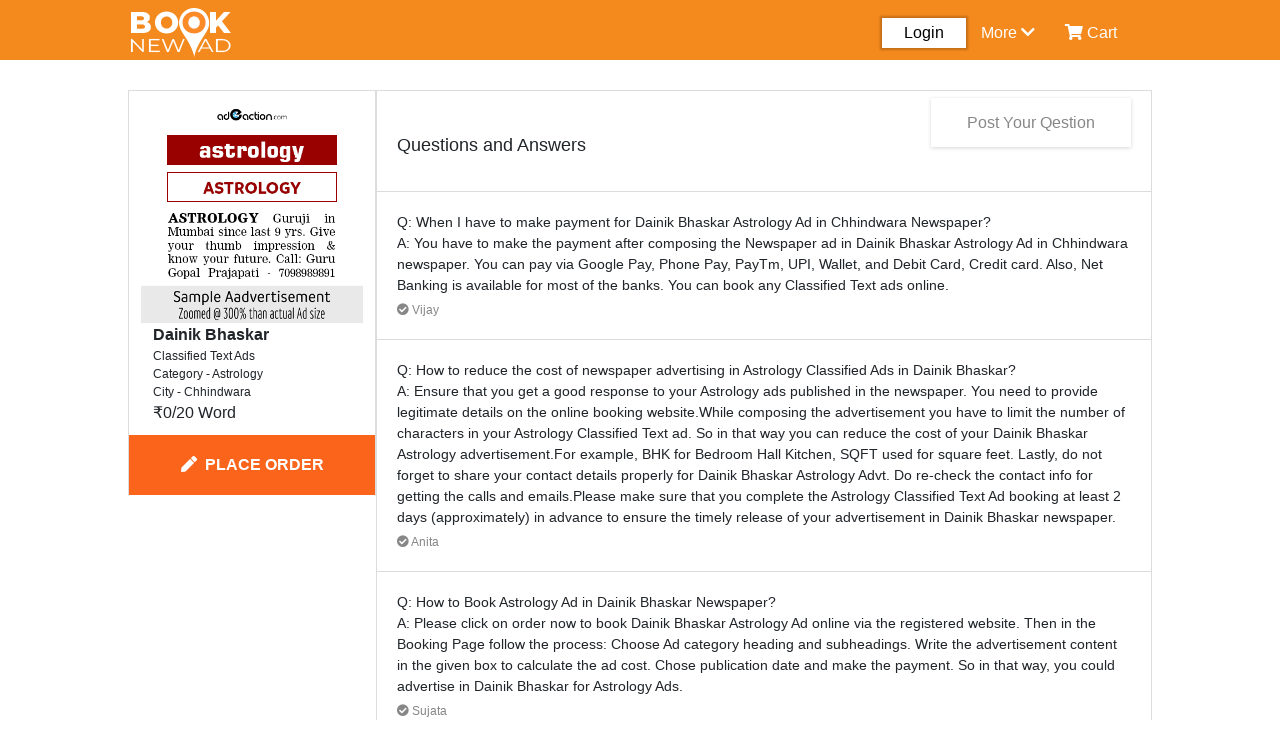

--- FILE ---
content_type: text/html; charset=UTF-8
request_url: https://www.booknewad.com/question-answer/standard/astrology/8967/text-ad
body_size: 6579
content:
<!DOCTYPE html>
<html lang="en">
<head>
    <meta charset="UTF-8">
    <meta http-equiv="X-UA-Compatible" content="IE=edge">
    <meta name="viewport" content="width=device-width, initial-scale=1.0">
    <meta name="csrf-token" content="COsDEvjhjANSQm5f9sK1Ljg6bdo1zGT4gbJEgCXt">
    <meta name="description" content="Frequently asked questions and answers for Astrology Newspaper Advertising in Dainik Bhaskar. Get Ad Rates in Chhindwara, Calculate Estimate cost and book online." />
    <link rel="icon" type="image/x-icon" href="https://www.booknewad.com/favicon.ico">
    <title>Newspaper Advertising in Dainik Bhaskar Astrology Chhindwara FAQ</title>
    <link rel="stylesheet" href="https://www.booknewad.com/css/bootstrap.min.css">
    <link rel="stylesheet" href="https://cdnjs.cloudflare.com/ajax/libs/font-awesome/5.15.3/css/all.min.css" />
    <link rel="stylesheet" href="https://www.booknewad.com/css/main.css?v=1770106921">
<link rel="stylesheet" href="https://www.booknewad.com/css/toastr.css ">
<link rel="stylesheet" href="https://www.booknewad.com/css/style.css?v=1770106921">
<link rel="canonical"  href="https://www.booknewad.com/question-answer/standard/astrology/8967/text-ad"/>
  
 <!-- Global site tag (gtag.js) - Google Analytics --> 
 <script async src="https://www.googletagmanager.com/gtag/js?id=G-RG34RCDRDF" type="678c702f5539fee87c641263-text/javascript"></script> 
 <script type="678c702f5539fee87c641263-text/javascript"> window.dataLayer = window.dataLayer || []; function gtag(){dataLayer.push(arguments);} gtag('js', new Date()); gtag('config', 'G-RG34RCDRDF'); </script>
<!-- Global site tag (gtag.js) - Google Analytics -->

<!-- Google tag (gtag.js) -->
<script async src="https://www.googletagmanager.com/gtag/js?id=G-T3HT4BWVSZ" type="678c702f5539fee87c641263-text/javascript"></script>
<script type="678c702f5539fee87c641263-text/javascript">
  window.dataLayer = window.dataLayer || [];
  function gtag(){dataLayer.push(arguments);}
  gtag('js', new Date());

  gtag('config', 'G-T3HT4BWVSZ');
</script>

<!-- Google tag (gtag.js) -->
<script async src="https://www.googletagmanager.com/gtag/js?id=AW-11133384592" type="678c702f5539fee87c641263-text/javascript"></script>
<script type="678c702f5539fee87c641263-text/javascript">
  window.dataLayer = window.dataLayer || [];
  function gtag(){dataLayer.push(arguments);}
  gtag('js', new Date());

  gtag('config', 'AW-11133384592');
</script>


<!-- Google Tag Manager -->
<script type="678c702f5539fee87c641263-text/javascript">(function(w,d,s,l,i){w[l]=w[l]||[];w[l].push({'gtm.start':
  new Date().getTime(),event:'gtm.js'});var f=d.getElementsByTagName(s)[0],
  j=d.createElement(s),dl=l!='dataLayer'?'&l='+l:'';j.async=true;j.src=
  'https://www.googletagmanager.com/gtm.js?id='+i+dl;f.parentNode.insertBefore(j,f);
  })(window,document,'script','dataLayer','GTM-PMKJ3NL');</script>
  <!-- End Google Tag Manager -->
  
<script async src="https://www.googletagmanager.com/gtag/js?id=UA-210916222-1" type="678c702f5539fee87c641263-text/javascript">
</script>
<!-- Meta Pixel Code -->
<script type="678c702f5539fee87c641263-text/javascript">
!function(f,b,e,v,n,t,s)
{if(f.fbq)return;n=f.fbq=function(){n.callMethod?
n.callMethod.apply(n,arguments):n.queue.push(arguments)};
if(!f._fbq)f._fbq=n;n.push=n;n.loaded=!0;n.version='2.0';
n.queue=[];t=b.createElement(e);t.async=!0;
t.src=v;s=b.getElementsByTagName(e)[0];
s.parentNode.insertBefore(t,s)}(window, document,'script',
'https://connect.facebook.net/en_US/fbevents.js');
fbq('init', '1692382387887153');
fbq('track', 'PageView');
</script>
<noscript><img height="1" width="1" style="display:none"
src="https://www.facebook.com/tr?id=1692382387887153&ev=PageView&noscript=1"
/></noscript>
<!-- End Meta Pixel Code -->
<script type="678c702f5539fee87c641263-text/javascript">
  window.dataLayer = window.dataLayer || [];
  function gtag(){dataLayer.push(arguments);}
  gtag('js', new Date());

  gtag('config', 'UA-210916222-1');
</script>
<script type="application/ld+json">
  {
    "@context": "https://schema.org/",
    "@type": "WebSite",
    "name": "booknewad.com",
    "url": "https://www.booknewad.com/",
    "potentialAction": {
      "@type": "SearchAction",
      "target": "{search_term_string}",
      "query-input": "required name=search_term_string"
    }
  }
  </script>
</head>
<body>  
  <!-- Google Tag Manager (noscript) -->
<noscript><iframe src="https://www.googletagmanager.com/ns.html?id=GTM-PMKJ3NL"
  height="0" width="0" style="display:none;visibility:hidden"></iframe></noscript>
  <!-- End Google Tag Manager (noscript) --> 
<input type="hidden" class="url" value="https://www.booknewad.com">
<div id="loading">
  <div id="loading-content"></div>
 </div>
<div class="header">
    <div class="header-left">
        
     <div class="bar"><i class="fas fa-bars"></i></div>
     <div class="outer-box-bar">
       <div class="d-flex">
        <div class="inner-box-bar">
          <div class="login-sign-logo">
                <div class="row">
                  <div class="col-sm-5 col-5 col-md-5">

                    <a href="https://www.booknewad.com">
                      <img src="https://www.booknewad.com/images/booknewad-mobile-logo.png" alt="Booknewad" title="Booknewad">
                   </a>

                  </div>
                  <div class="col-sm-7 col-7 col-md-7 text-right">
                                        <a href="/signup"><i class="fas fa-user-plus pr-2 mt-3"></i>Sign Up</a> 
                                      </div>
                </div> 
          </div>
           <div class="mobile-menu">
            <ul>
              
                            <li><a href="/login?check_login=my-account"><i class="fas fa-user pr-2"></i>My account</a></li>
              <li><a href="/login?check_login=orders"><i class="fas fa-folder pr-2"></i>My Orders</a></li>
                             <li><a href="#"><i class="fas fa-directions pr-2"></i>Booking Tour</a></li>
               <li><a href="#"><i class="fas fa-headset pr-2"></i>Help</a></li>
               <li><a href="/faqs"><i class="fas fa-list pr-2"></i>FAQ</a></li>
               <li><a href="tel:9332155506"><i class="fas fa-phone-alt pr-2"></i>9332155506</a></li>
             </ul>
                        </div>
        </div>
         <div class="hide-side-bar text-right"><span><i class="fas fa-times"></i></span> </div>
       </div>
      </div>
     
    </div>
     <div class="header-right">
       <div class="container  mt-2 ">
         <div class="row">
             <div class="col-lg-3 col-md-3">
                 <div class="log   ">
                                                          <a href=" https://www.booknewad.com " class="logo-m-hide">
                    <img src="https://www.booknewad.com/images/booknewad-mobile-logo.png" alt="Booknewad" title="Booknewad" width="150px" height="30px">
                   </a>
                   <a href=" https://www.booknewad.com " class="logo-l-hide">
                     <img src="https://www.booknewad.com/images/booknewad-web-logo.png" alt="Booknewad" title="Booknewad" width="150px" height="30px">
                  </a>
                                    </div>
             </div>
             <div class="col-lg-9 col-md-9 ">
                                             <div class="menu-section">
                   <div class="row">
                       <div class="col-lg-6 col-md-3">
                           
                       </div>
                       <div class="col-lg-6 col-md-9">
                          <div class="menu ">
                            <ul>
                                                          <li class="login login-page">Login
                                                              <div class="dropp-down-container">
                                  <div class="dropdown-box">
                                    <ul>
                                                                          <li><a href="/signup"><i class="fas fa-user-plus pr-2"></i>Sign Up</a> </li>
                                     <li><a href="/login?check_login=my-account"><i class="fas fa-user pr-2"></i>My account</a></li>
                                     <li><a href="/login?check_login=orders"><i class="fas fa-folder pr-2"></i>My Orders</a></li>
                                                                                                               </ul>
                                 </div>
                                 </div>
                                </li>
                                 <li class="more-sm-hide"><span class="m-hide">More</span> <span><i class="fas fa-chevron-down"></i></span>
                                  <div class="dropp-down-container">
                                    <div class="dropdown-box-more">
                                      <ul>
                                        <li><a href="#"><i class="fas fa-directions pr-2"></i>Booking Tour</a></li>
                                        <li><a href="#"><i class="fas fa-headset pr-2"></i>Help</a></li>
                                        <li><a href="/faqs"><i class="fas fa-list pr-2"></i>FAQ</a></li>
                                        <li><a href="tel:+919332155506" class="text-primary"><i class="fas fa-phone-alt pr-2"></i>9332155506</a></li>
                                        
                                      </ul>
                                   </div>
                                  </div>
                                </li>
                                <li class="cart">
                                  <a href="/cart">
                                   <span class="position-relative"><i class="fas fa-shopping-cart"></i> 
                                                                 
                                                                <span class="cart-total-count"></span>
                                </span>
                                <span class="cart-hide">Cart</span>
                                  </a>
                                 </li>
                            </ul>
                          </div> 
                       </div>
                   </div>
                 </div>
                              </div>
         </div>
   </div> 
     </div>
 </div>
    



    

<style>
.about-section { margin-top: 80px; margin-bottom: 100px; }
.about-section h1 { font-size: 20px; }
.about-body { border-top: 1px solid rgb(196, 193, 193); }
.about-body p { font-size: 16px; padding-top: 5px;  }
.qa-font { font-size: 12px; }
.search-question-title h1 { font-size: 18px; margin-bottom: 15px; }
.search-question-input .fa-search{ margin-top: 5px; }
.product-add-buy-box .compose-btn {
    margin-top: 10px;
    width: 100%;
    border: none;
    background-color: #fb641b;
    font-weight: 600;
    text-transform: uppercase;
    padding: 18px;
    color: #fff;
    font-size: 16px;
}
.question-answer-pagi nav { margin: auto; display: table; margin-top: 10px; }
.title-pack { line-height: 18px; font-weight: 500; word-break: break-word; }
.rating-box {
  bottom: 5px; right: 10px;
}
</style>

<div class="box">
     <div class="container">
        <div class="search-question-anwser">
            <div class="container-fluid">
            
                 <div class="row">
                       <div class="col-lg-3 col-md-5 col-sm-12 col-12 mb-4">
                            <div class="product text-center">
                                 <div class="product-image">

                                    
                                    
                                                                                                                 <a href="https://www.booknewad.com/standard/dainik-bhaskar-ads/astrology/chhindwara/text-ad" title="Dainik Bhaskar Sample ads">
                                        <img src="https://www.booknewad.com/images/285139995.png" alt="Dainik Bhaskar astrology" width="222px" height="222px">
                                      </a>
                                                                           
                                                                         
                                 </div>
                               
                                <div class="product-rate text-left pl-4 pr-4 d-flex position-relative">
                                     <div>
                                                                            <p class="font-weight-bold">Dainik Bhaskar</p>
                                      <p class="qa-font">Classified Text Ads</p>
                                      <p class="qa-font">Category - Astrology</p>
                                      <p class="qa-font">City - Chhindwara</p>
                                                                            <p><span class="product-amount">&#8377;0/20                                        Word
                                      </span>
                                      </p>
                                                                               
                                                                           </div>
                                     <div class="rating-box position-absolute">
                                                                           </div>
                                    
                                    
                                </div>
                                <div class="product-add-buy-box">
                                  <div class="compose text-center">
                                                                            <a href="https://www.booknewad.com/compose/dainik-bhaskar-ads/astrology/chhindwara/text-ad" class="compose-btn d-block"><i class="fas fa-pen pr-2"></i>Place Order</a>
                                                                        </div>
                              </div> 
                            </div>
                       </div>
                       <div class="col-lg-9 col-md-7 col-sm-12 col-12">
                             <div class="search-question-product">
                                     <div class="saerch-question-box">
                                         <div class="search-question-title">
                                            <div class="text-right">
                                                                                                <a href="/login?check_login=question-answer/standard/astrology/8967/text-ad"  class="rate-button post-q-btn">Post Your Qestion</a>
                                                                                            </div>
                                             <h1>Questions and Answers</h1>
                                           </div>
                                                                                </div>

                                     <div class="question-answer-data">
                                      

                                        

                                                                                        <div class="divider-question"></div>
                                            <div class="product-question-dynamic">
                                            <p class="question">Q: When I have to make payment for Dainik Bhaskar Astrology Ad in Chhindwara Newspaper?</p>
                                            <p class="answer">A: You have to make the payment after composing the Newspaper ad in Dainik Bhaskar Astrology Ad in Chhindwara newspaper. You can pay via Google Pay, Phone Pay, PayTm, UPI, Wallet, and Debit Card, Credit card. Also, Net Banking is available for most of the banks. You can book any Classified Text ads online.</p>
                                            <p class="certified"><i class="fas fa-check-circle"></i> Vijay</p>
                                            </div>
                                                                                        <div class="divider-question"></div>
                                            <div class="product-question-dynamic">
                                            <p class="question">Q: How to reduce the cost of newspaper advertising in Astrology Classified Ads in Dainik Bhaskar?</p>
                                            <p class="answer">A: Ensure that you get a good response to your Astrology ads published in the newspaper. You need to provide legitimate details on the online booking website.While composing the advertisement you have to limit the number of characters in your Astrology Classified Text ad. So in that way you can reduce the cost of your Dainik Bhaskar Astrology advertisement.For example, BHK for Bedroom Hall Kitchen, SQFT used for square feet. Lastly, do not forget to share your contact details properly for Dainik Bhaskar Astrology Advt. Do re-check the contact info for getting the calls and emails.Please make sure that you complete the Astrology Classified Text Ad booking at least 2 days (approximately) in advance to ensure the timely release of your advertisement in Dainik Bhaskar newspaper.</p>
                                            <p class="certified"><i class="fas fa-check-circle"></i> Anita</p>
                                            </div>
                                                                                        <div class="divider-question"></div>
                                            <div class="product-question-dynamic">
                                            <p class="question">Q: How to Book Astrology  Ad in Dainik Bhaskar Newspaper?</p>
                                            <p class="answer">A: Please click on order now to book Dainik Bhaskar Astrology Ad online via the registered website. Then in the Booking Page follow the process: Choose Ad category heading and subheadings. Write the advertisement content in the given box to calculate the ad cost. Chose publication date and make the payment. So in that way, you could advertise in Dainik Bhaskar for Astrology Ads.</p>
                                            <p class="certified"><i class="fas fa-check-circle"></i> Sujata</p>
                                            </div>
                                                                                        <div class="divider-question"></div>
                                            <div class="product-question-dynamic">
                                            <p class="question">Q: Which newspaper is the best to publish Astrology Ads in Chhindwara city?</p>
                                            <p class="answer">A: It depends on your requirement. The best way to get maximum output, mix a few newspapers options to make a package or book ad in existing packages. Then publish the ad in the newspaper, this will give you more vivid results than publishing in a single newspaper. Note: If had to book a Astrology ad, then I will choose two or maybe three newspapers from Kolkata city. So in that way, I can reach 70-90% of the population in one go. But if I do not publish the ad in multiple newspapers then part of the audience will miss the opportunity to see the newspaper advertisement.</p>
                                            <p class="certified"><i class="fas fa-check-circle"></i> Saurav</p>
                                            </div>
                                                                                        <div class="divider-question"></div>
                                            <div class="product-question-dynamic">
                                            <p class="question">Q: What is the official contact number for Dainik Bhaskar Astrology Ads for Chhindwara city?</p>
                                            <p class="answer">A: For any help in Ad booking Contact us at +91 9332155506 for Dainik Bhaskar Astrology Advertisement Support team. We will help you to book the Astrology Ads in Dainik Bhaskar newspaper. You can call between 10:00 AM to 8:00 PM IST.</p>
                                            <p class="certified"><i class="fas fa-check-circle"></i> Mousumi</p>
                                            </div>
                                                                                     

                                            <script type="application/ld+json">
                                              {
                                                "@context": "https://schema.org",
                                                   "@type": "FAQPage",
                                                   "mainEntity": [{
                                                     "@type": "Question",
                                                     "name": "Q: When I have to make payment for Dainik Bhaskar Astrology Ad in Chhindwara Newspaper?",
                                                     "acceptedAnswer": {
                                                       "@type": "Answer",
                                                       "text": "A: You have to make the payment after composing the Newspaper ad in Dainik Bhaskar Astrology Ad in Chhindwara newspaper. You can pay via Google Pay, Phone Pay, PayTm, UPI, Wallet, and Debit Card, Credit card. Also, Net Banking is available for most of the banks. You can book any Classified Text ads online."
                                                     }
                                                   }, {
                                                     "@type": "Question",
                                                     "name": "Q: How to reduce the cost of newspaper advertising in Astrology Classified Ads in Dainik Bhaskar?",
                                                     "acceptedAnswer": {
                                                       "@type": "Answer",
                                                       "text": "A: Ensure that you get a good response to your Astrology ads published in the newspaper. You need to provide legitimate details on the online booking website.While composing the advertisement you have to limit the number of characters in your Astrology Classified Text ad. So in that way you can reduce the cost of your Dainik Bhaskar Astrology advertisement.For example, BHK for Bedroom Hall Kitchen, SQFT used for square feet. Lastly, do not forget to share your contact details properly for Dainik Bhaskar Astrology Advt. Do re-check the contact info for getting the calls and emails.Please make sure that you complete the Astrology Classified Text Ad booking at least 2 days (approximately) in advance to ensure the timely release of your advertisement in Dainik Bhaskar newspaper."
                                                     }
                                                   }, {
                                                     "@type": "Question",
                                                     "name": "Q: How to Book Astrology  Ad in Dainik Bhaskar Newspaper?",
                                                     "acceptedAnswer": {
                                                       "@type": "Answer",
                                                       "text": "A: Please click on order now to book Dainik Bhaskar Astrology Ad online via the registered website. Then in the Booking Page follow the process: Choose Ad category heading and subheadings. Write the advertisement content in the given box to calculate the ad cost. Chose publication date and make the payment. So in that way, you could advertise in Dainik Bhaskar for Astrology Ads."
                                                     }
                                                   }, {
                                                     "@type": "Question",
                                                     "name": "Q: Which newspaper is the best to publish Astrology Ads in Chhindwara city?",
                                                     "acceptedAnswer": {
                                                       "@type": "Answer",
                                                       "text": "A: It depends on your requirement. The best way to get maximum output, mix a few newspapers options to make a package or book ad in existing packages. Then publish the ad in the newspaper, this will give you more vivid results than publishing in a single newspaper. Note: If had to book a Astrology ad, then I will choose two or maybe three newspapers from Kolkata city. So in that way, I can reach 70-90% of the population in one go. But if I do not publish the ad in multiple newspapers then part of the audience will miss the opportunity to see the newspaper advertisement."
                                                     }
                                                   }, {
                                                     "@type": "Question",
                                                     "name": "Q: What is the official contact number for Dainik Bhaskar Astrology Ads for Chhindwara city?",
                                                     "acceptedAnswer": {
                                                       "@type": "Answer",
                                                       "text": "A: For any help in Ad booking Contact us at +91 9332155506 for Dainik Bhaskar Astrology Advertisement Support team. We will help you to book the Astrology Ads in Dainik Bhaskar newspaper. You can call between 10:00 AM to 8:00 PM IST."
                                                     }
                                                   }]
                                                 }
                                              </script>
                                            <!-- <p class="text-center text-danger p-4">Sorry! No Record Found</p> -->
                                                                           
                                     </div>
                                   
                                     <div class="search-data"></div>
                             </div>
                               <div class="question-answer-pagi">
                                
                               </div>
                            
                       </div>
                 </div>
             </div>
            </div>
     </div>
<!-- Modal -->
<div class="modal fade" id="exampleModalCenter" tabindex="-1" role="dialog" aria-labelledby="exampleModalCenterTitle" aria-hidden="true">
    <div class="modal-dialog modal-dialog-centered" role="document">
      <div class="modal-content">
        <div class="modal-header">
          <h5 class="modal-title1" id="exampleModalLongTitle">Post your question</h5>
          <button type="button" class="close" data-dismiss="modal" aria-label="Close">
            <span aria-hidden="true">&times;</span>
          </button>
        </div>
        <form action="/user-question-store" id="question_store" method="post">
           <div class="modal-body">
                 <input type="hidden" name="_token" value="COsDEvjhjANSQm5f9sK1Ljg6bdo1zGT4gbJEgCXt">                 <input type="hidden" name="product_type" value="standard">
                 <input type="hidden" name="id" value="8967">
                 <input type="hidden" name="ads_type" value="text-ad">
                 <input type="hidden" name="color_type" value="">
                <textarea class="form-control" name="question" rows="3" placeholder="Type your question here..."></textarea>
  
            </div>
            <div class="modal-footer">
                <button type="submit" class="btn btn-primary">Submit</button>
            </div>
        </form>
      </div>
    </div>
  </div>

</div>
<div class="footer mt-2">
  <div class="container">
    <div class="row">
          <div class="col-lg-7 col-md-6 col-sm-6 col-12">
               <div class="row">
                 <div class="col-lg-2 col-md-2 col-sm-6 col-6">
                   <div class="footer-link-title">
                      <p>USEFUL</p>
                   </div>
                     <div class="footer-link">
                        <ul>
                          <li><a href="#">Epaper</a></li>
                          <li><a href="#">Blog</a></li>
                          <li><a href="/sitemap">Sitemap</a></li>
                        </ul>
                     </div>
              </div>
              <div class="col-lg-2 col-md-2 col-sm-6 col-6">
               <div class="footer-link-title">
                 <p>HELP</p>
              </div>
                <div class="footer-link">
                   <ul>
                     <li><a href="#">Tour</a></li>
                     <li><a href="/contact-us">Contact us</a></li>
                     <li><a href="/about-us">About us</a></li>
                    
                   </ul>
                </div>
              </div>
              <div class="col-lg-2 col-md-2 col-sm-6 col-6">
               <div class="footer-link-title">
                 <p>Policy</p>
              </div>
                <div class="footer-link">
                   <ul>
                     <li><a href="/terms-conditions">Terms of Use</a></li>
                     <li><a href="/faqs">FAQ</a></li>
                     <li><a href="/privacy-policy">Privacy Policy</a></li>
                   </ul>
                </div>
              </div>
              <div class="col-lg-2  col-md-2 col-sm-6 col-6">
               <div class="footer-link-title">
                 <p>Social</p>
              </div>
                <div class="footer-link">
                   <ul>
                     <li><a rel="nofollow" href="https://www.facebook.com/BookNewAd/">Facebook</a></li>
                     <li><a rel="nofollow" href="https://twitter.com/booknewad">Twitter</a></li>
                     <li><a rel="nofollow" href="https://www.linkedin.com/company/booknewad">Linkedin</a></li>
                  </ul>
                </div>
               
              </div>
              <div class="col-lg-2  col-md-2 col-sm-6 col-6">
                <div class="footer-link-title">
                  <p>Social</p>
               </div>
                 <div class="footer-link">
                    <ul>
                      <li><a rel="nofollow" href="https://www.instagram.com/booknewad/">Instagram</a></li>
                      <li><a rel="nofollow" href="https://www.youtube.com/channel/UCVZxKbTvJXN_zqgv-F7rwOQ">YouTube</a></li>
                    </ul>
                 </div>
               </div>
               </div>
          </div>
            
          <div class="col-lg-5 col-md-5 col-sm-5 col-12 col-v-sm-6">
                 <div class="row">
                     <div class="col-lg-6 col-md-6 col-12">
                           <div class="contact-us">
                             <div class="footer-link-title">
                               <p>MAIL US</p>
                            </div>
                               <div class="contact-info text-justify">
                                 <p>Adeaction Media Solution, Kumaresh Biswas Road, Jhargram, PIN-721507, West Bengal, India</p>
                                
                               </div>
                           </div>
                     </div>
                     <div class="col-lg-6 col-md-6 col-12">
                       <div class="contact-us">
                         <div class="footer-link-title">
                           <p>REGISTERED OFFICE ADDRESS:</p>
                        </div>
                           <div class="contact-info text-justify">
                             <p>Kumaresh Biswas Road, Jhargram, PIN-721507, West Bengal, India <br> Call Us <a href="tel:9332155506">9332155506</a></p>
                             
                           </div>
                       </div>
                     </div>
                 </div>
          </div>
    </div>
</div>
<hr class="footer-hr">
<div class="container">
     <div class="footer-bottom">
         <div class="row">
            <div class="col-lg-6 col-md-6 col-sm-6 col-12 d-flex">
                  
            </div>
            <div class="col-lg-6 col-md-6 col-sm-6 col-12 text-right col-360">
                 <img src="https://www.booknewad.com/images/payment-card-icon.png" alt="payment-card-icon" width="253px" height="18px">
           </div>
         </div>
          <p class="text-white text-center copy-right">© Copyright 2014-2026</p>
     </div>
</div>
</div>
<script src="https://www.booknewad.com/js/jquery-3.6.0.min.js" type="678c702f5539fee87c641263-text/javascript"></script>
<script src="https://www.booknewad.com/js/bootstrap.min.js" type="678c702f5539fee87c641263-text/javascript"></script>
<script src="https://www.booknewad.com/js/popper.min.js" type="678c702f5539fee87c641263-text/javascript"></script>
<script src="https://www.booknewad.com/js/toastr.js" type="678c702f5539fee87c641263-text/javascript"></script>
<script src="https://www.booknewad.com/js/prefixfree.js" type="678c702f5539fee87c641263-text/javascript"></script>
<script src="https://www.booknewad.com/js/script.js?v=1770106921" type="678c702f5539fee87c641263-text/javascript"></script>
<script src="https://www.booknewad.com/js/login_page.js" type="678c702f5539fee87c641263-text/javascript"></script>
<script src="https://www.booknewad.com/js/question.js?v=1770106921" type="678c702f5539fee87c641263-text/javascript"></script>
<script src="https://www.booknewad.com/js/cart-count.js?v=1770106921" type="678c702f5539fee87c641263-text/javascript"></script>

<!-- Begin of Chaport Live Chat code -->
<script type="678c702f5539fee87c641263-text/javascript">
(function(w,d,v3){
w.chaportConfig = {
  appId : '64269445eb5d6cf038e49c7a'
};

if(w.chaport)return;v3=w.chaport={};v3._q=[];v3._l={};v3.q=function(){v3._q.push(arguments)};v3.on=function(e,fn){if(!v3._l[e])v3._l[e]=[];v3._l[e].push(fn)};var s=d.createElement('script');s.type='text/javascript';s.async=true;s.src='https://app.chaport.com/javascripts/insert.js';var ss=d.getElementsByTagName('script')[0];ss.parentNode.insertBefore(s,ss)})(window, document);
</script>
<!-- End of Chaport Live Chat code -->

<script src="/cdn-cgi/scripts/7d0fa10a/cloudflare-static/rocket-loader.min.js" data-cf-settings="678c702f5539fee87c641263-|49" defer></script><script defer src="https://static.cloudflareinsights.com/beacon.min.js/vcd15cbe7772f49c399c6a5babf22c1241717689176015" integrity="sha512-ZpsOmlRQV6y907TI0dKBHq9Md29nnaEIPlkf84rnaERnq6zvWvPUqr2ft8M1aS28oN72PdrCzSjY4U6VaAw1EQ==" data-cf-beacon='{"version":"2024.11.0","token":"8b34964626124f24bda44a2171cdb750","r":1,"server_timing":{"name":{"cfCacheStatus":true,"cfEdge":true,"cfExtPri":true,"cfL4":true,"cfOrigin":true,"cfSpeedBrain":true},"location_startswith":null}}' crossorigin="anonymous"></script>
</body>
<script type="678c702f5539fee87c641263-text/javascript">'undefined'=== typeof _trfq || (window._trfq = []);'undefined'=== typeof _trfd && (window._trfd=[]),_trfd.push({'tccl.baseHost':'secureserver.net'},{'ap':'cpsh-oh'},{'server':'sg2plzcpnl508612'},{'dcenter':'sg2'},{'cp_id':'10244885'},{'cp_cl':'8'}) // Monitoring performance to make your website faster. If you want to opt-out, please contact web hosting support.</script><script src='https://img1.wsimg.com/traffic-assets/js/tccl.min.js' type="678c702f5539fee87c641263-text/javascript"></script></html>




--- FILE ---
content_type: text/javascript; charset=utf-8
request_url: https://app.chaport.com/info/widget-assets?jsonpCallback=true&id=64269445eb5d6cf038e49c7a
body_size: -133
content:
window.chaportInitResult = {"root":"https://assets.chaport.com","settings":"0a06c2389a25231b71095535b1ad04d7491268430416d8310f13c4151c7e6a69","js":{"bootstrap":"/assets/insert-main-2c12d9cc3ded20e8cf09a901b86f5c68.js","audio":"/assets/audio-player-d22a6699c639d4008aa1f61cfc5de9d0.js"},"css":{"widget":"https://assets.chaport.com/assets/widget-8d8255af8fdfbaa32802c01bbfe5e2b1.css"}}